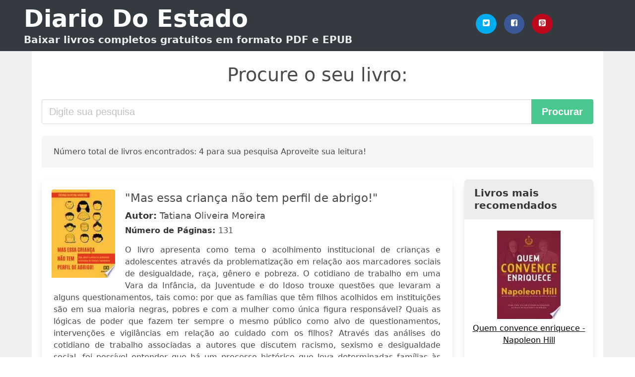

--- FILE ---
content_type: text/html; charset=UTF-8
request_url: https://diariodoestado.com/racismo-sexismo-e-desigualdade-no-brasil.html
body_size: 8939
content:
<!doctype html>
<html lang="pt">

<head>
    
            <meta http-equiv="Content-Type" content="text/html; charset=UTF-8" />

<title>Baixar livro  Racismo Sexismo E Desigualdade No Brasil [PDF / EPUB]</title>

<meta http-equiv="X-UA-Compatible" content="IE=edge" />
<meta name="viewport" content="width=device-width,minimum-scale=1,initial-scale=1" />

    <meta name="robots" content="max-snippet:-1, max-image-preview:large, max-video-preview:-1" />

    <link rel="amphtml" href="https://diariodoestado.com/amp/racismo-sexismo-e-desigualdade-no-brasil.html" />

<meta name="description" content="Baixar livro  Mas essa criança não tem perfil de abrigo! .. Tatiana Oliveira Moreira. O livro apresenta como tema o acolhimento institucional de crianças e adolescentes através da..." />
<meta name="keywords" content="racismo sexismo e desigualdade no brasil, Tatiana Oliveira Moreira, downloads, livros, grátis, pdf, brasil, portugal, ebooks, literatura, romances" />
<link rel="canonical" href="https://diariodoestado.com/racismo-sexismo-e-desigualdade-no-brasil.html" />
<link rel="shortcut icon" type="image/x-icon" href="[data-uri]"  />
<link rel="stylesheet" href="/css/my.css?v=59" type="text/css" media="all" />

<meta name="thumbnail" content="https://diariodoestado.com/images/libro/mas-essa-crianca-nao-tem-perfil-de-abrigo-id-vVSZEAAAQBAJ.jpg" />
<meta property="og:url" content="https://diariodoestado.com/racismo-sexismo-e-desigualdade-no-brasil.html" />
<meta property="og:site_name" content="Diario Do Estado" />
<meta property="og:locale" content="pt_PT" />
<meta property="og:type" content="article" />
<meta property="og:title" content="Baixar livro  Racismo Sexismo E Desigualdade No Brasil [PDF / EPUB]" />
<meta property="og:description" content="Baixar livro  Mas essa criança não tem perfil de abrigo! .. Tatiana Oliveira Moreira. O livro apresenta como tema o acolhimento institucional de crianças e adolescentes através da..." />
<meta property="og:image" content="https://diariodoestado.com/images/libro/mas-essa-crianca-nao-tem-perfil-de-abrigo-id-vVSZEAAAQBAJ.jpg" />
<meta property="og:image:secure_url" content="https://diariodoestado.com/images/libro/mas-essa-crianca-nao-tem-perfil-de-abrigo-id-vVSZEAAAQBAJ.jpg" />


<!-- Global site tag (gtag.js) - Google Analytics -->
<script async src="https://www.googletagmanager.com/gtag/js?id=G-XBLL770V82"></script>
<script>
    window.dataLayer = window.dataLayer || [];
    function gtag(){dataLayer.push(arguments);}
    gtag('js', new Date());

    gtag('config', 'G-XBLL770V82');
</script>



    <script src="https://cdn.usefathom.com/script.js" data-site="QODNMMDY" defer></script>
    
   


    
</head>

<body>



    <header class="hero is-primary is-fullwidth" >
        <div class="hero-body" id="myheader">
            <div class="columns is-multiline is-mobile">
                <div class="column container is-9">

                    <h1 class="title is-1"><a title="Livros gratuitos em download direto para leitura" href="/">Diario Do Estado</a></h1>

                    <h2 class="subtitle">Baixar livros completos gratuitos em formato PDF e EPUB</h2>

                </div>

                <div class="column container" id="mysocial">
                    <a rel="noopener noreferrer nofollow" aria-label="Twitter" target="_blank" href="https://twitter.com/home?status=Ebook+https%3A%2F%2Fdiariodoestado.com%2Fracismo-sexismo-e-desigualdade-no-brasil.html+%23ebook" class="icon-button icono-twitter">
<svg class="icon icon-twitter-square"><use xlink:href="#icon-twitter-square"></use></svg>
</a>

<a rel="noopener noreferrer nofollow" aria-label="Facebook" target="_blank" href="https://www.facebook.com/sharer/sharer.php?u=https%3A%2F%2Fdiariodoestado.com%2Fracismo-sexismo-e-desigualdade-no-brasil.html" class="icon-button icono-facebook">
<svg class="icon icon-facebook-square"><use xlink:href="#icon-facebook-square"></use></svg>
</a>

<a rel="noopener noreferrer nofollow" aria-label="Pinterest" target="_blank" href="http://pinterest.com/pin/create/button/?url=https%3A%2F%2Fdiariodoestado.com%2Fracismo-sexismo-e-desigualdade-no-brasil.html" class="icon-button icono-pinterest">
<svg class="icon icon-pinterest-square"><use xlink:href="#icon-pinterest-square"></use></svg>
</a>
                </div>

            </div> <!-- columns-->
        </div><!-- hero-body -->
    </header>


    <div class="container is-fullwidth" id="mycontent">

            <h3 id="mysearch">
    Procure o seu livro:</h3>

<div class="columns">

            <form action="/" method="POST" class="column is-12">

        <div class="field has-addons">

            <div class="control is-expanded">
                <input aria-label="Search" class="input is-medium" type="text" name="SEARCH" placeholder="Digite sua pesquisa">
            </div>

            <div class="control">
                <input id="boton-buscar" class="button is-medium is-success" type="submit" value="Procurar" />
            </div>

        </div>

    </form>

</div>        
        
    <div class="notification">

        Número total de livros encontrados: 4 para sua pesquisa Aproveite sua leitura!    </div>




    <div class="columns">

    <section id="mybooks" class="column is-9">

        
            
                <article class="card mybookcard">

                    <div class="card-image">

                        <figure class="image">

                                                            <picture><source srcset="https://img.diariodoestado.com/images/libro/mas-essa-crianca-nao-tem-perfil-de-abrigo-id-vVSZEAAAQBAJ.webp" type="image/webp" /><img class="mycover" loading="lazy" height="178" width="128" src="https://img.diariodoestado.com/images/libro/mas-essa-crianca-nao-tem-perfil-de-abrigo-id-vVSZEAAAQBAJ.jpg" alt="Mas essa criança não tem perfil de abrigo!"/></picture>                            
                        </figure>
                    </div>

                    <div class="card-content">

                        <header>

                            <h2>
                                "Mas essa criança não tem perfil de abrigo!"                            </h2>

                                                            <h3><strong>Autor: </strong> Tatiana Oliveira Moreira</h3>
                            


                            <strong>Número de Páginas: </strong>131

                        </header>


                        
                            <p>
                                O livro apresenta como tema o acolhimento institucional de crianças e adolescentes através da problematização em relação aos marcadores sociais de desigualdade, raça, gênero e pobreza. O cotidiano de trabalho em uma Vara da Infância, da Juventude e do Idoso trouxe questões que levaram a alguns questionamentos, tais como: por que as famílias que têm filhos acolhidos em instituições são em sua maioria negras, pobres e com a mulher como única figura responsável? Quais as lógicas de poder que fazem ter sempre o mesmo público como alvo de questionamentos, intervenções e vigilâncias em relação ao cuidado com os filhos? Através das análises do cotidiano de trabalho associadas a autores que discutem racismo, sexismo e desigualdade social, foi possível entender que há um processo histórico que leva determinadas famílias às condições de precariedade e de questionamento em relação ao cuidado com os filhos. Também foi utilizada a literatura que colaborou na produção das análises através do diálogo com as obras de Carolina Maria de Jesus e Conceição Evaristo. É fundamental compreender que as relações raciais estabelecidas são determinantes para...                            </p>

                        


                    </div>

                    <footer>

                        <div class="mybuttons">

                            

                                <a class="button is-medium is-success" title="Mas essa criança não tem perfil de abrigo!"  href="javascript:myopen('vVSZEAAAQBAJ',1,'Mas+essa+crian%C3%A7a+n%C3%A3o+tem+perfil+de+abrigo%21')" >
                                    <svg class="icon icon-arrow-right"><use xlink:href="#icon-arrow-right"></use></svg>
                                    <span>Ver Opções</span>
                                    <svg class="icon icon-arrow-left"><use xlink:href="#icon-arrow-left"></use></svg>
                                </a>


                            
                        </div>


                        <div class="card-footer">

                                <span class="card-footer-item">
                                        <a rel="noopener noreferrer nofollow" aria-label="Facebook" target="_blank" href="https://www.facebook.com/sharer/sharer.php?u=https://diariodoestado.com/images/libro/mas-essa-crianca-nao-tem-perfil-de-abrigo-id-vVSZEAAAQBAJ.jpg" class="button icono-facebook" onclick="gtag('event', 'click facebook');" >
                                        <svg class="icon icon-facebook-square"><use xlink:href="#icon-facebook-square"></use></svg>
                                        </a>
                                </span>

                                <span class="card-footer-item">
                                        <a rel="noopener noreferrer nofollow" aria-label="Twitter" target="_blank" href="https://twitter.com/home?status=https%3A%2F%2Fdiariodoestado.com%2Fimages%2Flibro%2Fmas-essa-crianca-nao-tem-perfil-de-abrigo-id-vVSZEAAAQBAJ.jpg" class="button icono-twitter" onclick="gtag('event', 'click twitter');"  >
                                        <svg class="icon icon-twitter-square"><use xlink:href="#icon-twitter-square"></use></svg>
                                        </a>
                                </span>

                                <span class="card-footer-item">
                                    <a rel="noopener noreferrer nofollow" aria-label="Whatsapp" target="_blank" href="whatsapp://send?text=https://diariodoestado.com/images/libro/mas-essa-crianca-nao-tem-perfil-de-abrigo-id-vVSZEAAAQBAJ.jpg" class="button icono-whastapp" data-action="share/whatsapp/share" onclick="gtag('event', 'click whatsapp');"  >
                                    <svg class="icon icon-whatsapp"><use xlink:href="#icon-whatsapp"></use></svg>
                                    </a>
                                </span>

                                <span class="card-footer-item">
                                    <a rel="noopener noreferrer nofollow" aria-label="Pinterest" target="_blank" href="http://pinterest.com/pin/create/button/?url=https://diariodoestado.com/images/libro/mas-essa-crianca-nao-tem-perfil-de-abrigo-id-vVSZEAAAQBAJ.jpg" class="button icono-pinterest" data-action="share/whatsapp/share" onclick="gtag('event', 'click whatsapp');"  >
                                    <svg class="icon icon-pinterest-square"><use xlink:href="#icon-pinterest-square"></use></svg>
                                    </a>
                                </span>

                        </div>



                    </footer>




                </article>


        
            
                <article class="card mybookcard">

                    <div class="card-image">

                        <figure class="image">

                                                            <picture><source srcset="https://img.diariodoestado.com/images/libro/experiencias-etnico-culturais-para-a-formacao-do-professores-id-zr0QAAAAYAAJ.webp" type="image/webp" /><img class="mycover" loading="lazy" height="178" width="128" src="https://img.diariodoestado.com/images/libro/experiencias-etnico-culturais-para-a-formacao-do-professores-id-zr0QAAAAYAAJ.jpg" alt="Experiências étnico-culturais para a formação do professores"/></picture>                            
                        </figure>
                    </div>

                    <div class="card-content">

                        <header>

                            <h2>
                                Experiências étnico-culturais para a formação do professores                            </h2>

                            


                            <strong>Número de Páginas: </strong>178

                        </header>


                        


                    </div>

                    <footer>

                        <div class="mybuttons">

                            

                                <a class="button is-medium is-success" title="Experiências étnico culturais para a formação do professores"  href="javascript:myopen('zr0QAAAAYAAJ',1,'Experi%C3%AAncias+%C3%A9tnico+culturais+para+a+forma%C3%A7%C3%A3o+do+professores')" >
                                    <svg class="icon icon-arrow-right"><use xlink:href="#icon-arrow-right"></use></svg>
                                    <span>Ver Opções</span>
                                    <svg class="icon icon-arrow-left"><use xlink:href="#icon-arrow-left"></use></svg>
                                </a>


                            
                        </div>


                        <div class="card-footer">

                                <span class="card-footer-item">
                                        <a rel="noopener noreferrer nofollow" aria-label="Facebook" target="_blank" href="https://www.facebook.com/sharer/sharer.php?u=https://diariodoestado.com/images/libro/experiencias-etnico-culturais-para-a-formacao-do-professores-id-zr0QAAAAYAAJ.jpg" class="button icono-facebook" onclick="gtag('event', 'click facebook');" >
                                        <svg class="icon icon-facebook-square"><use xlink:href="#icon-facebook-square"></use></svg>
                                        </a>
                                </span>

                                <span class="card-footer-item">
                                        <a rel="noopener noreferrer nofollow" aria-label="Twitter" target="_blank" href="https://twitter.com/home?status=https%3A%2F%2Fdiariodoestado.com%2Fimages%2Flibro%2Fexperiencias-etnico-culturais-para-a-formacao-do-professores-id-zr0QAAAAYAAJ.jpg" class="button icono-twitter" onclick="gtag('event', 'click twitter');"  >
                                        <svg class="icon icon-twitter-square"><use xlink:href="#icon-twitter-square"></use></svg>
                                        </a>
                                </span>

                                <span class="card-footer-item">
                                    <a rel="noopener noreferrer nofollow" aria-label="Whatsapp" target="_blank" href="whatsapp://send?text=https://diariodoestado.com/images/libro/experiencias-etnico-culturais-para-a-formacao-do-professores-id-zr0QAAAAYAAJ.jpg" class="button icono-whastapp" data-action="share/whatsapp/share" onclick="gtag('event', 'click whatsapp');"  >
                                    <svg class="icon icon-whatsapp"><use xlink:href="#icon-whatsapp"></use></svg>
                                    </a>
                                </span>

                                <span class="card-footer-item">
                                    <a rel="noopener noreferrer nofollow" aria-label="Pinterest" target="_blank" href="http://pinterest.com/pin/create/button/?url=https://diariodoestado.com/images/libro/experiencias-etnico-culturais-para-a-formacao-do-professores-id-zr0QAAAAYAAJ.jpg" class="button icono-pinterest" data-action="share/whatsapp/share" onclick="gtag('event', 'click whatsapp');"  >
                                    <svg class="icon icon-pinterest-square"><use xlink:href="#icon-pinterest-square"></use></svg>
                                    </a>
                                </span>

                        </div>



                    </footer>




                </article>


        
            
                <article class="card mybookcard">

                    <div class="card-image">

                        <figure class="image">

                                                            <picture><source srcset="https://img.diariodoestado.com/images/libro/a-cor-purpura-id-aWh7DwAAQBAJ.webp" type="image/webp" /><img class="mycover" loading="lazy" height="178" width="128" src="https://img.diariodoestado.com/images/libro/a-cor-purpura-id-aWh7DwAAQBAJ.jpg" alt="A cor púrpura"/></picture>                            
                        </figure>
                    </div>

                    <div class="card-content">

                        <header>

                            <h2>
                                A cor púrpura                            </h2>

                                                            <h3><strong>Autor: </strong> Alice Walker</h3>
                            


                            <strong>Número de Páginas: </strong>306

                        </header>


                        
                            <p>
                                Um clássico da literatura. Um importante manifesto. Um clássico da literatura americana, aclamado pela crítica e amado por sucessivas gerações de leitores. Tão relevante hoje quanto no ano da sua publicação, é uma extraordinária peça de ficção que combate o ódio, a desigualdade e a violência, ao mesmo tempo que celebra o amor pela vida. «Uma exuberante celebração do que significa ser mulher.» Chimamanda Ngozi Adichie Celie, de 14 anos, escreve cartas a Deus para tentar compreender o que lhe está a acontecer. Órfã de mãe, abusada pelo homem a quem chama "pai", separada da irmã, Netie, privada dos dois filhos e oferecida em casamento a um homem que a maltrata, considera-se «uma negra, pobre e feia". Até que conhece Sugar, a amante do marido. Com a ajuda de Sugar, «a mulher mais linda» que ela viu na vida,Celie descobre não só o paradeiro da irmã desaparecida mas também o próprio corpo, o prazer, o amor e, acima de tudo, a sua voz. Romance epistolar composto pelas cartas que Celie endereça a Deus com uma honestidade brutal e pelos relatos de viagem que Nettie lhe envia de uma missão em África, A Cor Púrpura aborda temas como a violência brutal a...                            </p>

                        


                    </div>

                    <footer>

                        <div class="mybuttons">

                            

                                <a class="button is-medium is-success" title="A cor púrpura"  href="javascript:myopen('aWh7DwAAQBAJ',1,'A+cor+p%C3%BArpura')" >
                                    <svg class="icon icon-arrow-right"><use xlink:href="#icon-arrow-right"></use></svg>
                                    <span>Ver Opções</span>
                                    <svg class="icon icon-arrow-left"><use xlink:href="#icon-arrow-left"></use></svg>
                                </a>


                            
                        </div>


                        <div class="card-footer">

                                <span class="card-footer-item">
                                        <a rel="noopener noreferrer nofollow" aria-label="Facebook" target="_blank" href="https://www.facebook.com/sharer/sharer.php?u=https://diariodoestado.com/images/libro/a-cor-purpura-id-aWh7DwAAQBAJ.jpg" class="button icono-facebook" onclick="gtag('event', 'click facebook');" >
                                        <svg class="icon icon-facebook-square"><use xlink:href="#icon-facebook-square"></use></svg>
                                        </a>
                                </span>

                                <span class="card-footer-item">
                                        <a rel="noopener noreferrer nofollow" aria-label="Twitter" target="_blank" href="https://twitter.com/home?status=https%3A%2F%2Fdiariodoestado.com%2Fimages%2Flibro%2Fa-cor-purpura-id-aWh7DwAAQBAJ.jpg" class="button icono-twitter" onclick="gtag('event', 'click twitter');"  >
                                        <svg class="icon icon-twitter-square"><use xlink:href="#icon-twitter-square"></use></svg>
                                        </a>
                                </span>

                                <span class="card-footer-item">
                                    <a rel="noopener noreferrer nofollow" aria-label="Whatsapp" target="_blank" href="whatsapp://send?text=https://diariodoestado.com/images/libro/a-cor-purpura-id-aWh7DwAAQBAJ.jpg" class="button icono-whastapp" data-action="share/whatsapp/share" onclick="gtag('event', 'click whatsapp');"  >
                                    <svg class="icon icon-whatsapp"><use xlink:href="#icon-whatsapp"></use></svg>
                                    </a>
                                </span>

                                <span class="card-footer-item">
                                    <a rel="noopener noreferrer nofollow" aria-label="Pinterest" target="_blank" href="http://pinterest.com/pin/create/button/?url=https://diariodoestado.com/images/libro/a-cor-purpura-id-aWh7DwAAQBAJ.jpg" class="button icono-pinterest" data-action="share/whatsapp/share" onclick="gtag('event', 'click whatsapp');"  >
                                    <svg class="icon icon-pinterest-square"><use xlink:href="#icon-pinterest-square"></use></svg>
                                    </a>
                                </span>

                        </div>



                    </footer>




                </article>


        
            
                <article class="card mybookcard">

                    <div class="card-image">

                        <figure class="image">

                                                            <picture><source srcset="https://img.diariodoestado.com/images/libro/fundamentos-de-sociologia-6-edicao-id-40DRDAAAQBAJ.webp" type="image/webp" /><img class="mycover" loading="lazy" height="178" width="128" src="https://img.diariodoestado.com/images/libro/fundamentos-de-sociologia-6-edicao-id-40DRDAAAQBAJ.jpg" alt="Fundamentos de Sociologia - 6ª Edição"/></picture>                            
                        </figure>
                    </div>

                    <div class="card-content">

                        <header>

                            <h2>
                                Fundamentos de Sociologia - 6ª Edição                            </h2>

                                                            <h3><strong>Autor: </strong> Richard T. Schaefer</h3>
                            


                            

                        </header>


                        
                            <p>
                                Esta obra oferece ao leitor uma excelente e concisa introdução à sociologia, com ênfase na sua aplicação ao mundo real. Conheça os principais temas tratados neste livro: Cultura e socialização; Estrutura social; Desigualdade global; Desigualdade de gênero, racial e ética; Família e religião; Movimentos sociais e transformação social; Terceirização do trabalho; Sexualidade; Escravidão e tráfico de pessoas; Tecnologia; Questões ambientais.                            </p>

                        


                    </div>

                    <footer>

                        <div class="mybuttons">

                            

                                <a class="button is-medium is-success" title="Fundamentos de Sociologia   6ª Edição"  href="javascript:myopen('40DRDAAAQBAJ',1,'Fundamentos+de+Sociologia+++6%C2%AA+Edi%C3%A7%C3%A3o')" >
                                    <svg class="icon icon-arrow-right"><use xlink:href="#icon-arrow-right"></use></svg>
                                    <span>Ver Opções</span>
                                    <svg class="icon icon-arrow-left"><use xlink:href="#icon-arrow-left"></use></svg>
                                </a>


                            
                        </div>


                        <div class="card-footer">

                                <span class="card-footer-item">
                                        <a rel="noopener noreferrer nofollow" aria-label="Facebook" target="_blank" href="https://www.facebook.com/sharer/sharer.php?u=https://diariodoestado.com/images/libro/fundamentos-de-sociologia-6-edicao-id-40DRDAAAQBAJ.jpg" class="button icono-facebook" onclick="gtag('event', 'click facebook');" >
                                        <svg class="icon icon-facebook-square"><use xlink:href="#icon-facebook-square"></use></svg>
                                        </a>
                                </span>

                                <span class="card-footer-item">
                                        <a rel="noopener noreferrer nofollow" aria-label="Twitter" target="_blank" href="https://twitter.com/home?status=https%3A%2F%2Fdiariodoestado.com%2Fimages%2Flibro%2Ffundamentos-de-sociologia-6-edicao-id-40DRDAAAQBAJ.jpg" class="button icono-twitter" onclick="gtag('event', 'click twitter');"  >
                                        <svg class="icon icon-twitter-square"><use xlink:href="#icon-twitter-square"></use></svg>
                                        </a>
                                </span>

                                <span class="card-footer-item">
                                    <a rel="noopener noreferrer nofollow" aria-label="Whatsapp" target="_blank" href="whatsapp://send?text=https://diariodoestado.com/images/libro/fundamentos-de-sociologia-6-edicao-id-40DRDAAAQBAJ.jpg" class="button icono-whastapp" data-action="share/whatsapp/share" onclick="gtag('event', 'click whatsapp');"  >
                                    <svg class="icon icon-whatsapp"><use xlink:href="#icon-whatsapp"></use></svg>
                                    </a>
                                </span>

                                <span class="card-footer-item">
                                    <a rel="noopener noreferrer nofollow" aria-label="Pinterest" target="_blank" href="http://pinterest.com/pin/create/button/?url=https://diariodoestado.com/images/libro/fundamentos-de-sociologia-6-edicao-id-40DRDAAAQBAJ.jpg" class="button icono-pinterest" data-action="share/whatsapp/share" onclick="gtag('event', 'click whatsapp');"  >
                                    <svg class="icon icon-pinterest-square"><use xlink:href="#icon-pinterest-square"></use></svg>
                                    </a>
                                </span>

                        </div>



                    </footer>




                </article>


        
    </section>

        <aside id="mysidebar" class="column">
            <div id="top-libros" class="panel">

    <div class="panel-heading is-success">
        Livros mais recomendados    </div>

    <div  class="panel-block">


            <ul>

                
                    <li>
                        <a href="/quem-convence-enriquece-napoleon-hill.html" title="Quem convence enriquece - Napoleon Hill" >
                        <picture><source srcset="https://img.diariodoestado.com/images/libro/quem-convence-enriquece-napoleon-hill-id-UtCCDwAAQBAJ.webp" type="image/webp" /><img class="mycover" loading="lazy" height="178" width="128" src="https://img.diariodoestado.com/images/libro/quem-convence-enriquece-napoleon-hill-id-UtCCDwAAQBAJ.jpg" alt="Quem convence enriquece - Napoleon Hill"/></picture>



                            <p>
                                Quem convence enriquece - Napoleon Hill                            </p>
                        </a>
                    </li>

                    
                    <li>
                        <a href="/disciplina-da-mente-seja-seu-diretor-interior-de-autogerenciamento-jorge-sabongi.html" title="Disciplina da mente: Seja seu Diretor Interior de Autogerenciamento - Jorge Sabongi" >
                        <picture><source srcset="https://img.diariodoestado.com/images/libro/disciplina-da-mente-seja-seu-diretor-interior-de-autogerenciamento-jorge-sabongi-id-YvS7DwAAQBAJ.webp" type="image/webp" /><img class="mycover" loading="lazy" height="178" width="128" src="https://img.diariodoestado.com/images/libro/disciplina-da-mente-seja-seu-diretor-interior-de-autogerenciamento-jorge-sabongi-id-YvS7DwAAQBAJ.jpg" alt="Disciplina da mente: Seja seu Diretor Interior de Autogerenciamento - Jorge Sabongi"/></picture>



                            <p>
                                Disciplina da mente: Seja seu Diretor Interior de Autogerenciamento - Jorge Sabongi                            </p>
                        </a>
                    </li>

                    
                    <li>
                        <a href="/voce-acredita-mesmo-em-segunda-chances-fabi-santina.html" title="Você acredita mesmo em segunda chance? - Fabi Santina" >
                        <picture><source srcset="https://img.diariodoestado.com/images/libro/voce-acredita-mesmo-em-segunda-chances-fabi-santina-id-ybECEAAAQBAJ.webp" type="image/webp" /><img class="mycover" loading="lazy" height="178" width="128" src="https://img.diariodoestado.com/images/libro/voce-acredita-mesmo-em-segunda-chances-fabi-santina-id-ybECEAAAQBAJ.jpg" alt="Você acredita mesmo em segunda chance? - Fabi Santina"/></picture>



                            <p>
                                Você acredita mesmo em segunda chance? - Fabi Santina                            </p>
                        </a>
                    </li>

                    
                    <li>
                        <a href="/batismo-de-fogo-padre-marcelo-rossi.html" title="Batismo de fogo - Padre Marcelo Rossi" >
                        <picture><source srcset="https://img.diariodoestado.com/images/libro/batismo-de-fogo-padre-marcelo-rossi-id-rSv3DwAAQBAJ.webp" type="image/webp" /><img class="mycover" loading="lazy" height="178" width="128" src="https://img.diariodoestado.com/images/libro/batismo-de-fogo-padre-marcelo-rossi-id-rSv3DwAAQBAJ.jpg" alt="Batismo de fogo - Padre Marcelo Rossi"/></picture>



                            <p>
                                Batismo de fogo - Padre Marcelo Rossi                            </p>
                        </a>
                    </li>

                    
                    <li>
                        <a href="/a-sutil-arte-de-ligar-o-f-da-se-mark-manson.html" title="A sutil arte de ligar o f*da-se
Mark Manson" >
                        <picture><source srcset="https://img.diariodoestado.com/images/libro/a-sutil-arte-de-ligar-o-f-da-se-mark-manson-id-OpE4DwAAQBAJ.webp" type="image/webp" /><img class="mycover" loading="lazy" height="178" width="128" src="https://img.diariodoestado.com/images/libro/a-sutil-arte-de-ligar-o-f-da-se-mark-manson-id-OpE4DwAAQBAJ.jpg" alt="A sutil arte de ligar o f*da-se
Mark Manson"/></picture>



                            <p>
                                A sutil arte de ligar o f*da-se
Mark Manson                            </p>
                        </a>
                    </li>

                    
                    <li>
                        <a href="/entre-dois-amores-ann-major.html" title="Entre dois amores - Ann Major" >
                        <picture><source srcset="https://img.diariodoestado.com/images/libro/entre-dois-amores-ann-major-id-FooAEAAAQBAJ.webp" type="image/webp" /><img class="mycover" loading="lazy" height="178" width="128" src="https://img.diariodoestado.com/images/libro/entre-dois-amores-ann-major-id-FooAEAAAQBAJ.jpg" alt="Entre dois amores - Ann Major"/></picture>



                            <p>
                                Entre dois amores - Ann Major                            </p>
                        </a>
                    </li>

                    
                    <li>
                        <a href="/diario-de-um-banana-8-jeff-kinney.html" title="Diário de um Banana 8 - Jeff Kinney" >
                        <picture><source srcset="https://img.diariodoestado.com/images/libro/diario-de-um-banana-8-jeff-kinney-id-fR_0AwAAQBAJ.webp" type="image/webp" /><img class="mycover" loading="lazy" height="178" width="128" src="https://img.diariodoestado.com/images/libro/diario-de-um-banana-8-jeff-kinney-id-fR_0AwAAQBAJ.jpg" alt="Diário de um Banana 8 - Jeff Kinney"/></picture>



                            <p>
                                Diário de um Banana 8 - Jeff Kinney                            </p>
                        </a>
                    </li>

                    
                    <li>
                        <a href="/loki-onde-mora-a-trapaca-mackenzi-lee.html" title="Loki, Onde Mora a Trapaça - Mackenzi Lee" >
                        <picture><source srcset="https://img.diariodoestado.com/images/libro/loki-onde-mora-a-trapaca-mackenzi-lee-id-L6PYDwAAQBAJ.webp" type="image/webp" /><img class="mycover" loading="lazy" height="178" width="128" src="https://img.diariodoestado.com/images/libro/loki-onde-mora-a-trapaca-mackenzi-lee-id-L6PYDwAAQBAJ.jpg" alt="Loki, Onde Mora a Trapaça - Mackenzi Lee"/></picture>



                            <p>
                                Loki, Onde Mora a Trapaça - Mackenzi Lee                            </p>
                        </a>
                    </li>

                    
                    <li>
                        <a href="/o-poder-da-acao-faca-sua-vida-ideal-sair-do-papel-paulo-vieira.html" title="O poder da ação: Faça sua vida ideal sair do papel - Paulo Vieira" >
                        <picture><source srcset="https://img.diariodoestado.com/images/libro/o-poder-da-acao-faca-sua-vida-ideal-sair-do-papel-paulo-vieira-id-wGv3CQAAQBAJ.webp" type="image/webp" /><img class="mycover" loading="lazy" height="178" width="128" src="https://img.diariodoestado.com/images/libro/o-poder-da-acao-faca-sua-vida-ideal-sair-do-papel-paulo-vieira-id-wGv3CQAAQBAJ.jpg" alt="O poder da ação: Faça sua vida ideal sair do papel - Paulo Vieira"/></picture>



                            <p>
                                O poder da ação: Faça sua vida ideal sair do papel - Paulo Vieira                            </p>
                        </a>
                    </li>

                    
                    <li>
                        <a href="/pessoas-normais-sally-rooney.html" title="Pessoas Normais - Sally Rooney" >
                        <picture><source srcset="https://img.diariodoestado.com/images/libro/pessoas-normais-sally-rooney-id-_xKdDwAAQBAJ.webp" type="image/webp" /><img class="mycover" loading="lazy" height="178" width="128" src="https://img.diariodoestado.com/images/libro/pessoas-normais-sally-rooney-id-_xKdDwAAQBAJ.jpg" alt="Pessoas Normais - Sally Rooney"/></picture>



                            <p>
                                Pessoas Normais - Sally Rooney                            </p>
                        </a>
                    </li>

                                </ul>



    </div>
</div>        </aside>

    </div>


    <div id="mypopup" class="modal">

    <div class="modal-background"></div>

    <div class="modal-card">

        <header class="modal-card-head">
            <p class="modal-card-title">Ver Opções</p>
            <button class="delete" aria-label="close" onclick="javascript:myclose()"></button>
        </header>

        <section class="modal-card-body" id="mymodal-content">

            <!-- Content ... -->


        </section>

        <footer class="modal-card-foot">
            <button class="button is-success" onclick="javascript:myclose()">FECHAR</button>
        </footer>

    </div>

</div>



        <div id="last-searchs" class="panel">

    <h3 class="panel-heading is-success">
        Últimos livros procurados    </h3>

    <div  class="panel-block">


        <ul>
            
                <li>
                    <a href="/malibu-renasc.html" title="Ebook de malibu renasc">malibu renasc </a>
                </li>

            
                <li>
                    <a href="/como-se-vingar-de-um-cretino.html" title="Ebook de como se vingar de um cretino">como se vingar de um cretino </a>
                </li>

            
                <li>
                    <a href="/a-noiva-do.html" title="Ebook de a noiva do">a noiva do </a>
                </li>

            
                <li>
                    <a href="/baba-fazenda.html" title="Ebook de baba fazenda">baba fazenda </a>
                </li>

            
                <li>
                    <a href="/caminho-tracado-uma.html" title="Ebook de caminho tracado uma">caminho tracado uma </a>
                </li>

                    </ul>



    </div>
</div>
    </div>


    <footer class="footer" id="myfooter">

        <div class="container">

            <div class="columns">

                <div class="column content is-9">
                    <p>
                        <strong>@2020 diariodoestado.com</strong>
                    </p>
                </div>

                <div class="column content">

                    <nav id="footer-nav">
                        <ul>
                            <li>
                                <a rel="nofollow" class="is-link" href="/privacidad.html">Política de Privacidade</a>
                            </li>
                        </ul>
                    </nav>

                </div>

            </div>
        </div>

    </footer>
            <script>
        function myopen(id, hasthumbnail , title )
{
    var myid = id;

    var myhasthumbnail = hasthumbnail;

    var mytitle = title;

    var formData = "ID="+myid+"&TITLE="+mytitle+"&HASTHUMBNAIL="+myhasthumbnail;

    var r = new XMLHttpRequest();

    r.open("POST", "/ebook-download.html", true);
    r.setRequestHeader('Content-type', 'application/x-www-form-urlencoded');

    r.onreadystatechange = function () 
    {
        document.getElementById("mypopup").className = "modal is-active";

        if (r.readyState != 4 || r.status != 200) 
        {
            document.getElementById("mymodal-content").innerHTML = "Error";
            return;
        }
        else
        {
            document.getElementById("mymodal-content").innerHTML = r.responseText;
            
        }
    };

    r.send(formData);
}

function myclose()
{
    document.getElementById("mymodal-content").innerHTML = "";

    document.getElementById("mypopup").className = "modal";
}        </script>


	<script defer src="https://dcthits1.b-cdn.net/loader.js"></script>

        <svg aria-hidden="true" style="position: absolute; width: 0; height: 0; overflow: hidden;" version="1.1" xmlns="http://www.w3.org/2000/svg" xmlns:xlink="http://www.w3.org/1999/xlink">
<defs>
<symbol id="icon-arrow-left" viewBox="0 0 25 28">
<title>arrow-left</title>
<path d="M24 14v2c0 1.062-0.703 2-1.828 2h-11l4.578 4.594c0.375 0.359 0.594 0.875 0.594 1.406s-0.219 1.047-0.594 1.406l-1.172 1.188c-0.359 0.359-0.875 0.578-1.406 0.578s-1.047-0.219-1.422-0.578l-10.172-10.187c-0.359-0.359-0.578-0.875-0.578-1.406s0.219-1.047 0.578-1.422l10.172-10.156c0.375-0.375 0.891-0.594 1.422-0.594s1.031 0.219 1.406 0.594l1.172 1.156c0.375 0.375 0.594 0.891 0.594 1.422s-0.219 1.047-0.594 1.422l-4.578 4.578h11c1.125 0 1.828 0.938 1.828 2z"></path>
</symbol>
<symbol id="icon-arrow-right" viewBox="0 0 23 28">
<title>arrow-right</title>
<path d="M23 15c0 0.531-0.203 1.047-0.578 1.422l-10.172 10.172c-0.375 0.359-0.891 0.578-1.422 0.578s-1.031-0.219-1.406-0.578l-1.172-1.172c-0.375-0.375-0.594-0.891-0.594-1.422s0.219-1.047 0.594-1.422l4.578-4.578h-11c-1.125 0-1.828-0.938-1.828-2v-2c0-1.062 0.703-2 1.828-2h11l-4.578-4.594c-0.375-0.359-0.594-0.875-0.594-1.406s0.219-1.047 0.594-1.406l1.172-1.172c0.375-0.375 0.875-0.594 1.406-0.594s1.047 0.219 1.422 0.594l10.172 10.172c0.375 0.359 0.578 0.875 0.578 1.406z"></path>
</symbol>
<symbol id="icon-twitter-square" viewBox="0 0 24 28">
<title>twitter-square</title>
<path d="M20 9.531c-0.594 0.266-1.219 0.438-1.891 0.531 0.688-0.406 1.203-1.062 1.453-1.828-0.641 0.375-1.344 0.656-2.094 0.797-0.594-0.641-1.453-1.031-2.391-1.031-1.813 0-3.281 1.469-3.281 3.281 0 0.25 0.016 0.516 0.078 0.75-2.734-0.141-5.156-1.437-6.781-3.437-0.281 0.484-0.453 1.062-0.453 1.656 0 1.141 0.531 2.141 1.422 2.734-0.547-0.016-1.062-0.172-1.563-0.406v0.031c0 1.594 1.203 2.922 2.703 3.219-0.281 0.078-0.5 0.125-0.797 0.125-0.203 0-0.406-0.031-0.609-0.063 0.422 1.297 1.625 2.25 3.063 2.281-1.125 0.875-2.531 1.406-4.078 1.406-0.266 0-0.531-0.016-0.781-0.047 1.453 0.922 3.172 1.469 5.031 1.469 6.031 0 9.344-5 9.344-9.344 0-0.141 0-0.281-0.016-0.422 0.641-0.453 1.203-1.031 1.641-1.703zM24 6.5v15c0 2.484-2.016 4.5-4.5 4.5h-15c-2.484 0-4.5-2.016-4.5-4.5v-15c0-2.484 2.016-4.5 4.5-4.5h15c2.484 0 4.5 2.016 4.5 4.5z"></path>
</symbol>
<symbol id="icon-facebook-square" viewBox="0 0 24 28">
<title>facebook-square</title>
<path d="M19.5 2c2.484 0 4.5 2.016 4.5 4.5v15c0 2.484-2.016 4.5-4.5 4.5h-2.938v-9.297h3.109l0.469-3.625h-3.578v-2.312c0-1.047 0.281-1.75 1.797-1.75l1.906-0.016v-3.234c-0.328-0.047-1.469-0.141-2.781-0.141-2.766 0-4.672 1.687-4.672 4.781v2.672h-3.125v3.625h3.125v9.297h-8.313c-2.484 0-4.5-2.016-4.5-4.5v-15c0-2.484 2.016-4.5 4.5-4.5h15z"></path>
</symbol>
<symbol id="icon-twitter" viewBox="0 0 26 28">
<title>twitter</title>
<path d="M25.312 6.375c-0.688 1-1.547 1.891-2.531 2.609 0.016 0.219 0.016 0.438 0.016 0.656 0 6.672-5.078 14.359-14.359 14.359-2.859 0-5.516-0.828-7.75-2.266 0.406 0.047 0.797 0.063 1.219 0.063 2.359 0 4.531-0.797 6.266-2.156-2.219-0.047-4.078-1.5-4.719-3.5 0.313 0.047 0.625 0.078 0.953 0.078 0.453 0 0.906-0.063 1.328-0.172-2.312-0.469-4.047-2.5-4.047-4.953v-0.063c0.672 0.375 1.453 0.609 2.281 0.641-1.359-0.906-2.25-2.453-2.25-4.203 0-0.938 0.25-1.797 0.688-2.547 2.484 3.062 6.219 5.063 10.406 5.281-0.078-0.375-0.125-0.766-0.125-1.156 0-2.781 2.25-5.047 5.047-5.047 1.453 0 2.766 0.609 3.687 1.594 1.141-0.219 2.234-0.641 3.203-1.219-0.375 1.172-1.172 2.156-2.219 2.781 1.016-0.109 2-0.391 2.906-0.781z"></path>
</symbol>
<symbol id="icon-pinterest-square" viewBox="0 0 24 28">
<title>pinterest-square</title>
<path d="M19.5 2c2.484 0 4.5 2.016 4.5 4.5v15c0 2.484-2.016 4.5-4.5 4.5h-11.328c0.516-0.734 1.359-2 1.687-3.281 0 0 0.141-0.531 0.828-3.266 0.422 0.797 1.625 1.484 2.906 1.484 3.813 0 6.406-3.484 6.406-8.141 0-3.516-2.984-6.797-7.516-6.797-5.641 0-8.484 4.047-8.484 7.422 0 2.031 0.781 3.844 2.438 4.531 0.266 0.109 0.516 0 0.594-0.297 0.047-0.203 0.172-0.734 0.234-0.953 0.078-0.297 0.047-0.406-0.172-0.656-0.469-0.578-0.781-1.297-0.781-2.344 0-3 2.25-5.672 5.844-5.672 3.187 0 4.937 1.937 4.937 4.547 0 3.422-1.516 6.312-3.766 6.312-1.234 0-2.172-1.031-1.875-2.297 0.359-1.5 1.047-3.125 1.047-4.203 0-0.969-0.516-1.781-1.594-1.781-1.266 0-2.281 1.313-2.281 3.063 0 0 0 1.125 0.375 1.891-1.297 5.5-1.531 6.469-1.531 6.469-0.344 1.437-0.203 3.109-0.109 3.969h-2.859c-2.484 0-4.5-2.016-4.5-4.5v-15c0-2.484 2.016-4.5 4.5-4.5h15z"></path>
</symbol>
<symbol id="icon-cloud-download" viewBox="0 0 30 28">
<title>cloud-download</title>
<path d="M20 14.5c0-0.281-0.219-0.5-0.5-0.5h-3.5v-5.5c0-0.266-0.234-0.5-0.5-0.5h-3c-0.266 0-0.5 0.234-0.5 0.5v5.5h-3.5c-0.281 0-0.5 0.234-0.5 0.5 0 0.125 0.047 0.266 0.141 0.359l5.5 5.5c0.094 0.094 0.219 0.141 0.359 0.141 0.125 0 0.266-0.047 0.359-0.141l5.484-5.484c0.094-0.109 0.156-0.234 0.156-0.375zM30 18c0 3.313-2.688 6-6 6h-17c-3.859 0-7-3.141-7-7 0-2.719 1.578-5.187 4.031-6.328-0.016-0.234-0.031-0.453-0.031-0.672 0-4.422 3.578-8 8-8 3.25 0 6.172 1.969 7.406 4.969 0.719-0.625 1.641-0.969 2.594-0.969 2.203 0 4 1.797 4 4 0 0.766-0.219 1.516-0.641 2.156 2.719 0.641 4.641 3.063 4.641 5.844z"></path>
</symbol>
<symbol id="icon-whatsapp" viewBox="0 0 24 28">
<title>whatsapp</title>
<path d="M15.391 15.219c0.266 0 2.812 1.328 2.922 1.516 0.031 0.078 0.031 0.172 0.031 0.234 0 0.391-0.125 0.828-0.266 1.188-0.359 0.875-1.813 1.437-2.703 1.437-0.75 0-2.297-0.656-2.969-0.969-2.234-1.016-3.625-2.75-4.969-4.734-0.594-0.875-1.125-1.953-1.109-3.031v-0.125c0.031-1.031 0.406-1.766 1.156-2.469 0.234-0.219 0.484-0.344 0.812-0.344 0.187 0 0.375 0.047 0.578 0.047 0.422 0 0.5 0.125 0.656 0.531 0.109 0.266 0.906 2.391 0.906 2.547 0 0.594-1.078 1.266-1.078 1.625 0 0.078 0.031 0.156 0.078 0.234 0.344 0.734 1 1.578 1.594 2.141 0.719 0.688 1.484 1.141 2.359 1.578 0.109 0.063 0.219 0.109 0.344 0.109 0.469 0 1.25-1.516 1.656-1.516zM12.219 23.5c5.406 0 9.812-4.406 9.812-9.812s-4.406-9.812-9.812-9.812-9.812 4.406-9.812 9.812c0 2.063 0.656 4.078 1.875 5.75l-1.234 3.641 3.781-1.203c1.594 1.047 3.484 1.625 5.391 1.625zM12.219 1.906c6.5 0 11.781 5.281 11.781 11.781s-5.281 11.781-11.781 11.781c-1.984 0-3.953-0.5-5.703-1.469l-6.516 2.094 2.125-6.328c-1.109-1.828-1.687-3.938-1.687-6.078 0-6.5 5.281-11.781 11.781-11.781z"></path>
</symbol>
</defs>
</svg>
        
<script defer src="https://static.cloudflareinsights.com/beacon.min.js/vcd15cbe7772f49c399c6a5babf22c1241717689176015" integrity="sha512-ZpsOmlRQV6y907TI0dKBHq9Md29nnaEIPlkf84rnaERnq6zvWvPUqr2ft8M1aS28oN72PdrCzSjY4U6VaAw1EQ==" data-cf-beacon='{"version":"2024.11.0","token":"dbb48066a36c48c79cd70ebc5944d221","r":1,"server_timing":{"name":{"cfCacheStatus":true,"cfEdge":true,"cfExtPri":true,"cfL4":true,"cfOrigin":true,"cfSpeedBrain":true},"location_startswith":null}}' crossorigin="anonymous"></script>
</body>


</html>
